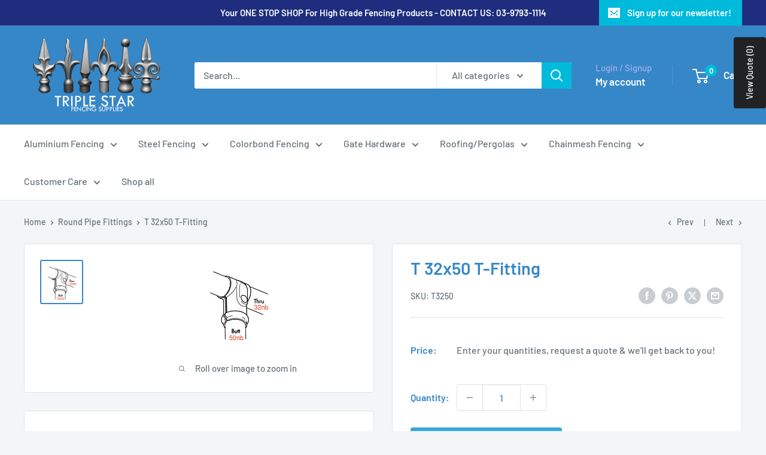

--- FILE ---
content_type: text/javascript
request_url: https://www.triplestar.com.au/cdn/shop/t/7/assets/custom.js?v=102476495355921946141721617382
body_size: -687
content:
//# sourceMappingURL=/cdn/shop/t/7/assets/custom.js.map?v=102476495355921946141721617382
